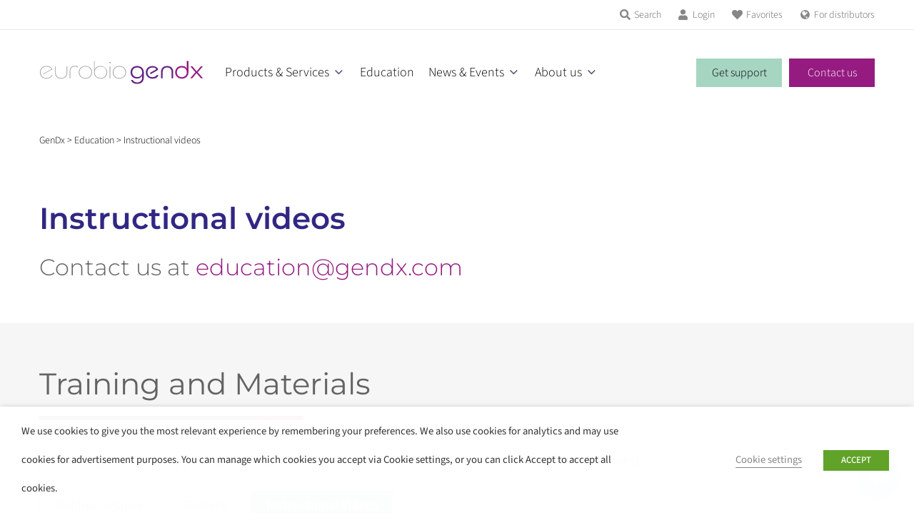

--- FILE ---
content_type: text/html; charset=UTF-8
request_url: https://www.gendx.com/education/instructional-videos/
body_size: 16147
content:
<!doctype html>
<html lang="en-US">
<head>
	<meta charset="UTF-8">
	<meta name="viewport" content="width=device-width, initial-scale=1">
	<link rel="profile" href="https://gmpg.org/xfn/11">
	<link href="https://fonts.googleapis.com/css?family=Open+Sans:300,300i,400,400i,600,700&display=swap" rel="stylesheet">
	<meta name='robots' content='index, follow, max-image-preview:large, max-snippet:-1, max-video-preview:-1' />

	<!-- This site is optimized with the Yoast SEO Premium plugin v26.5 (Yoast SEO v26.7) - https://yoast.com/wordpress/plugins/seo/ -->
	<title>Instructional videos - GenDx</title>
	<link rel="canonical" href="https://www.gendx.com/education/instructional-videos/" />
	<meta property="og:locale" content="en_US" />
	<meta property="og:type" content="article" />
	<meta property="og:title" content="Instructional videos" />
	<meta property="og:url" content="https://www.gendx.com/education/instructional-videos/" />
	<meta property="og:site_name" content="GenDx" />
	<meta property="article:modified_time" content="2020-10-22T09:02:00+00:00" />
	<meta name="twitter:card" content="summary_large_image" />
	<meta name="twitter:site" content="@GenDx_HLA" />
	<script type="application/ld+json" class="yoast-schema-graph">{"@context":"https://schema.org","@graph":[{"@type":"WebPage","@id":"https://www.gendx.com/education/instructional-videos/","url":"https://www.gendx.com/education/instructional-videos/","name":"Instructional videos - GenDx","isPartOf":{"@id":"https://www.gendx.com/#website"},"datePublished":"2020-10-21T11:15:12+00:00","dateModified":"2020-10-22T09:02:00+00:00","breadcrumb":{"@id":"https://www.gendx.com/education/instructional-videos/#breadcrumb"},"inLanguage":"en-US","potentialAction":[{"@type":"ReadAction","target":["https://www.gendx.com/education/instructional-videos/"]}]},{"@type":"BreadcrumbList","@id":"https://www.gendx.com/education/instructional-videos/#breadcrumb","itemListElement":[{"@type":"ListItem","position":1,"name":"Home","item":"https://www.gendx.com/"},{"@type":"ListItem","position":2,"name":"Education","item":"https://www.gendx.com/education/"},{"@type":"ListItem","position":3,"name":"Instructional videos"}]},{"@type":"WebSite","@id":"https://www.gendx.com/#website","url":"https://www.gendx.com/","name":"GenDx","description":"","publisher":{"@id":"https://www.gendx.com/#organization"},"potentialAction":[{"@type":"SearchAction","target":{"@type":"EntryPoint","urlTemplate":"https://www.gendx.com/?s={search_term_string}"},"query-input":{"@type":"PropertyValueSpecification","valueRequired":true,"valueName":"search_term_string"}}],"inLanguage":"en-US"},{"@type":"Organization","@id":"https://www.gendx.com/#organization","name":"GenDx","url":"https://www.gendx.com/","logo":{"@type":"ImageObject","inLanguage":"en-US","@id":"https://www.gendx.com/#/schema/logo/image/","url":"https://www.gendx.com/wordpress/wp-content/uploads/2024/11/Eurobio-GenDx-300.png","contentUrl":"https://www.gendx.com/wordpress/wp-content/uploads/2024/11/Eurobio-GenDx-300.png","width":3692,"height":759,"caption":"GenDx"},"image":{"@id":"https://www.gendx.com/#/schema/logo/image/"},"sameAs":["https://x.com/GenDx_HLA","https://www.instagram.com/gendx_hla/","https://www.linkedin.com/company/gendx"]}]}</script>
	<!-- / Yoast SEO Premium plugin. -->


<link rel='dns-prefetch' href='//maxcdn.bootstrapcdn.com' />
<link rel='dns-prefetch' href='//www.googletagmanager.com' />
<link rel="alternate" type="application/rss+xml" title="GenDx &raquo; Feed" href="https://www.gendx.com/feed/" />
<link rel="alternate" title="oEmbed (JSON)" type="application/json+oembed" href="https://www.gendx.com/wp-json/oembed/1.0/embed?url=https%3A%2F%2Fwww.gendx.com%2Feducation%2Finstructional-videos%2F" />
<link rel="alternate" title="oEmbed (XML)" type="text/xml+oembed" href="https://www.gendx.com/wp-json/oembed/1.0/embed?url=https%3A%2F%2Fwww.gendx.com%2Feducation%2Finstructional-videos%2F&#038;format=xml" />
<style id='wp-img-auto-sizes-contain-inline-css' type='text/css'>
img:is([sizes=auto i],[sizes^="auto," i]){contain-intrinsic-size:3000px 1500px}
/*# sourceURL=wp-img-auto-sizes-contain-inline-css */
</style>
<link rel='stylesheet' id='mp-theme-css' href='https://www.gendx.com/wordpress/wp-content/plugins/memberpress/css/ui/theme.css?ver=1.12.11' type='text/css' media='all' />
<link rel='stylesheet' id='sbi_styles-css' href='https://www.gendx.com/wordpress/wp-content/plugins/instagram-feed/css/sbi-styles.min.css?ver=6.10.0' type='text/css' media='all' />
<style id='wp-emoji-styles-inline-css' type='text/css'>

	img.wp-smiley, img.emoji {
		display: inline !important;
		border: none !important;
		box-shadow: none !important;
		height: 1em !important;
		width: 1em !important;
		margin: 0 0.07em !important;
		vertical-align: -0.1em !important;
		background: none !important;
		padding: 0 !important;
	}
/*# sourceURL=wp-emoji-styles-inline-css */
</style>
<style id='wp-block-library-inline-css' type='text/css'>
:root{--wp-block-synced-color:#7a00df;--wp-block-synced-color--rgb:122,0,223;--wp-bound-block-color:var(--wp-block-synced-color);--wp-editor-canvas-background:#ddd;--wp-admin-theme-color:#007cba;--wp-admin-theme-color--rgb:0,124,186;--wp-admin-theme-color-darker-10:#006ba1;--wp-admin-theme-color-darker-10--rgb:0,107,160.5;--wp-admin-theme-color-darker-20:#005a87;--wp-admin-theme-color-darker-20--rgb:0,90,135;--wp-admin-border-width-focus:2px}@media (min-resolution:192dpi){:root{--wp-admin-border-width-focus:1.5px}}.wp-element-button{cursor:pointer}:root .has-very-light-gray-background-color{background-color:#eee}:root .has-very-dark-gray-background-color{background-color:#313131}:root .has-very-light-gray-color{color:#eee}:root .has-very-dark-gray-color{color:#313131}:root .has-vivid-green-cyan-to-vivid-cyan-blue-gradient-background{background:linear-gradient(135deg,#00d084,#0693e3)}:root .has-purple-crush-gradient-background{background:linear-gradient(135deg,#34e2e4,#4721fb 50%,#ab1dfe)}:root .has-hazy-dawn-gradient-background{background:linear-gradient(135deg,#faaca8,#dad0ec)}:root .has-subdued-olive-gradient-background{background:linear-gradient(135deg,#fafae1,#67a671)}:root .has-atomic-cream-gradient-background{background:linear-gradient(135deg,#fdd79a,#004a59)}:root .has-nightshade-gradient-background{background:linear-gradient(135deg,#330968,#31cdcf)}:root .has-midnight-gradient-background{background:linear-gradient(135deg,#020381,#2874fc)}:root{--wp--preset--font-size--normal:16px;--wp--preset--font-size--huge:42px}.has-regular-font-size{font-size:1em}.has-larger-font-size{font-size:2.625em}.has-normal-font-size{font-size:var(--wp--preset--font-size--normal)}.has-huge-font-size{font-size:var(--wp--preset--font-size--huge)}.has-text-align-center{text-align:center}.has-text-align-left{text-align:left}.has-text-align-right{text-align:right}.has-fit-text{white-space:nowrap!important}#end-resizable-editor-section{display:none}.aligncenter{clear:both}.items-justified-left{justify-content:flex-start}.items-justified-center{justify-content:center}.items-justified-right{justify-content:flex-end}.items-justified-space-between{justify-content:space-between}.screen-reader-text{border:0;clip-path:inset(50%);height:1px;margin:-1px;overflow:hidden;padding:0;position:absolute;width:1px;word-wrap:normal!important}.screen-reader-text:focus{background-color:#ddd;clip-path:none;color:#444;display:block;font-size:1em;height:auto;left:5px;line-height:normal;padding:15px 23px 14px;text-decoration:none;top:5px;width:auto;z-index:100000}html :where(.has-border-color){border-style:solid}html :where([style*=border-top-color]){border-top-style:solid}html :where([style*=border-right-color]){border-right-style:solid}html :where([style*=border-bottom-color]){border-bottom-style:solid}html :where([style*=border-left-color]){border-left-style:solid}html :where([style*=border-width]){border-style:solid}html :where([style*=border-top-width]){border-top-style:solid}html :where([style*=border-right-width]){border-right-style:solid}html :where([style*=border-bottom-width]){border-bottom-style:solid}html :where([style*=border-left-width]){border-left-style:solid}html :where(img[class*=wp-image-]){height:auto;max-width:100%}:where(figure){margin:0 0 1em}html :where(.is-position-sticky){--wp-admin--admin-bar--position-offset:var(--wp-admin--admin-bar--height,0px)}@media screen and (max-width:600px){html :where(.is-position-sticky){--wp-admin--admin-bar--position-offset:0px}}

/*# sourceURL=wp-block-library-inline-css */
</style><style id='global-styles-inline-css' type='text/css'>
:root{--wp--preset--aspect-ratio--square: 1;--wp--preset--aspect-ratio--4-3: 4/3;--wp--preset--aspect-ratio--3-4: 3/4;--wp--preset--aspect-ratio--3-2: 3/2;--wp--preset--aspect-ratio--2-3: 2/3;--wp--preset--aspect-ratio--16-9: 16/9;--wp--preset--aspect-ratio--9-16: 9/16;--wp--preset--color--black: #000000;--wp--preset--color--cyan-bluish-gray: #abb8c3;--wp--preset--color--white: #ffffff;--wp--preset--color--pale-pink: #f78da7;--wp--preset--color--vivid-red: #cf2e2e;--wp--preset--color--luminous-vivid-orange: #ff6900;--wp--preset--color--luminous-vivid-amber: #fcb900;--wp--preset--color--light-green-cyan: #7bdcb5;--wp--preset--color--vivid-green-cyan: #00d084;--wp--preset--color--pale-cyan-blue: #8ed1fc;--wp--preset--color--vivid-cyan-blue: #0693e3;--wp--preset--color--vivid-purple: #9b51e0;--wp--preset--gradient--vivid-cyan-blue-to-vivid-purple: linear-gradient(135deg,rgb(6,147,227) 0%,rgb(155,81,224) 100%);--wp--preset--gradient--light-green-cyan-to-vivid-green-cyan: linear-gradient(135deg,rgb(122,220,180) 0%,rgb(0,208,130) 100%);--wp--preset--gradient--luminous-vivid-amber-to-luminous-vivid-orange: linear-gradient(135deg,rgb(252,185,0) 0%,rgb(255,105,0) 100%);--wp--preset--gradient--luminous-vivid-orange-to-vivid-red: linear-gradient(135deg,rgb(255,105,0) 0%,rgb(207,46,46) 100%);--wp--preset--gradient--very-light-gray-to-cyan-bluish-gray: linear-gradient(135deg,rgb(238,238,238) 0%,rgb(169,184,195) 100%);--wp--preset--gradient--cool-to-warm-spectrum: linear-gradient(135deg,rgb(74,234,220) 0%,rgb(151,120,209) 20%,rgb(207,42,186) 40%,rgb(238,44,130) 60%,rgb(251,105,98) 80%,rgb(254,248,76) 100%);--wp--preset--gradient--blush-light-purple: linear-gradient(135deg,rgb(255,206,236) 0%,rgb(152,150,240) 100%);--wp--preset--gradient--blush-bordeaux: linear-gradient(135deg,rgb(254,205,165) 0%,rgb(254,45,45) 50%,rgb(107,0,62) 100%);--wp--preset--gradient--luminous-dusk: linear-gradient(135deg,rgb(255,203,112) 0%,rgb(199,81,192) 50%,rgb(65,88,208) 100%);--wp--preset--gradient--pale-ocean: linear-gradient(135deg,rgb(255,245,203) 0%,rgb(182,227,212) 50%,rgb(51,167,181) 100%);--wp--preset--gradient--electric-grass: linear-gradient(135deg,rgb(202,248,128) 0%,rgb(113,206,126) 100%);--wp--preset--gradient--midnight: linear-gradient(135deg,rgb(2,3,129) 0%,rgb(40,116,252) 100%);--wp--preset--font-size--small: 13px;--wp--preset--font-size--medium: 20px;--wp--preset--font-size--large: 36px;--wp--preset--font-size--x-large: 42px;--wp--preset--spacing--20: 0.44rem;--wp--preset--spacing--30: 0.67rem;--wp--preset--spacing--40: 1rem;--wp--preset--spacing--50: 1.5rem;--wp--preset--spacing--60: 2.25rem;--wp--preset--spacing--70: 3.38rem;--wp--preset--spacing--80: 5.06rem;--wp--preset--shadow--natural: 6px 6px 9px rgba(0, 0, 0, 0.2);--wp--preset--shadow--deep: 12px 12px 50px rgba(0, 0, 0, 0.4);--wp--preset--shadow--sharp: 6px 6px 0px rgba(0, 0, 0, 0.2);--wp--preset--shadow--outlined: 6px 6px 0px -3px rgb(255, 255, 255), 6px 6px rgb(0, 0, 0);--wp--preset--shadow--crisp: 6px 6px 0px rgb(0, 0, 0);}:where(.is-layout-flex){gap: 0.5em;}:where(.is-layout-grid){gap: 0.5em;}body .is-layout-flex{display: flex;}.is-layout-flex{flex-wrap: wrap;align-items: center;}.is-layout-flex > :is(*, div){margin: 0;}body .is-layout-grid{display: grid;}.is-layout-grid > :is(*, div){margin: 0;}:where(.wp-block-columns.is-layout-flex){gap: 2em;}:where(.wp-block-columns.is-layout-grid){gap: 2em;}:where(.wp-block-post-template.is-layout-flex){gap: 1.25em;}:where(.wp-block-post-template.is-layout-grid){gap: 1.25em;}.has-black-color{color: var(--wp--preset--color--black) !important;}.has-cyan-bluish-gray-color{color: var(--wp--preset--color--cyan-bluish-gray) !important;}.has-white-color{color: var(--wp--preset--color--white) !important;}.has-pale-pink-color{color: var(--wp--preset--color--pale-pink) !important;}.has-vivid-red-color{color: var(--wp--preset--color--vivid-red) !important;}.has-luminous-vivid-orange-color{color: var(--wp--preset--color--luminous-vivid-orange) !important;}.has-luminous-vivid-amber-color{color: var(--wp--preset--color--luminous-vivid-amber) !important;}.has-light-green-cyan-color{color: var(--wp--preset--color--light-green-cyan) !important;}.has-vivid-green-cyan-color{color: var(--wp--preset--color--vivid-green-cyan) !important;}.has-pale-cyan-blue-color{color: var(--wp--preset--color--pale-cyan-blue) !important;}.has-vivid-cyan-blue-color{color: var(--wp--preset--color--vivid-cyan-blue) !important;}.has-vivid-purple-color{color: var(--wp--preset--color--vivid-purple) !important;}.has-black-background-color{background-color: var(--wp--preset--color--black) !important;}.has-cyan-bluish-gray-background-color{background-color: var(--wp--preset--color--cyan-bluish-gray) !important;}.has-white-background-color{background-color: var(--wp--preset--color--white) !important;}.has-pale-pink-background-color{background-color: var(--wp--preset--color--pale-pink) !important;}.has-vivid-red-background-color{background-color: var(--wp--preset--color--vivid-red) !important;}.has-luminous-vivid-orange-background-color{background-color: var(--wp--preset--color--luminous-vivid-orange) !important;}.has-luminous-vivid-amber-background-color{background-color: var(--wp--preset--color--luminous-vivid-amber) !important;}.has-light-green-cyan-background-color{background-color: var(--wp--preset--color--light-green-cyan) !important;}.has-vivid-green-cyan-background-color{background-color: var(--wp--preset--color--vivid-green-cyan) !important;}.has-pale-cyan-blue-background-color{background-color: var(--wp--preset--color--pale-cyan-blue) !important;}.has-vivid-cyan-blue-background-color{background-color: var(--wp--preset--color--vivid-cyan-blue) !important;}.has-vivid-purple-background-color{background-color: var(--wp--preset--color--vivid-purple) !important;}.has-black-border-color{border-color: var(--wp--preset--color--black) !important;}.has-cyan-bluish-gray-border-color{border-color: var(--wp--preset--color--cyan-bluish-gray) !important;}.has-white-border-color{border-color: var(--wp--preset--color--white) !important;}.has-pale-pink-border-color{border-color: var(--wp--preset--color--pale-pink) !important;}.has-vivid-red-border-color{border-color: var(--wp--preset--color--vivid-red) !important;}.has-luminous-vivid-orange-border-color{border-color: var(--wp--preset--color--luminous-vivid-orange) !important;}.has-luminous-vivid-amber-border-color{border-color: var(--wp--preset--color--luminous-vivid-amber) !important;}.has-light-green-cyan-border-color{border-color: var(--wp--preset--color--light-green-cyan) !important;}.has-vivid-green-cyan-border-color{border-color: var(--wp--preset--color--vivid-green-cyan) !important;}.has-pale-cyan-blue-border-color{border-color: var(--wp--preset--color--pale-cyan-blue) !important;}.has-vivid-cyan-blue-border-color{border-color: var(--wp--preset--color--vivid-cyan-blue) !important;}.has-vivid-purple-border-color{border-color: var(--wp--preset--color--vivid-purple) !important;}.has-vivid-cyan-blue-to-vivid-purple-gradient-background{background: var(--wp--preset--gradient--vivid-cyan-blue-to-vivid-purple) !important;}.has-light-green-cyan-to-vivid-green-cyan-gradient-background{background: var(--wp--preset--gradient--light-green-cyan-to-vivid-green-cyan) !important;}.has-luminous-vivid-amber-to-luminous-vivid-orange-gradient-background{background: var(--wp--preset--gradient--luminous-vivid-amber-to-luminous-vivid-orange) !important;}.has-luminous-vivid-orange-to-vivid-red-gradient-background{background: var(--wp--preset--gradient--luminous-vivid-orange-to-vivid-red) !important;}.has-very-light-gray-to-cyan-bluish-gray-gradient-background{background: var(--wp--preset--gradient--very-light-gray-to-cyan-bluish-gray) !important;}.has-cool-to-warm-spectrum-gradient-background{background: var(--wp--preset--gradient--cool-to-warm-spectrum) !important;}.has-blush-light-purple-gradient-background{background: var(--wp--preset--gradient--blush-light-purple) !important;}.has-blush-bordeaux-gradient-background{background: var(--wp--preset--gradient--blush-bordeaux) !important;}.has-luminous-dusk-gradient-background{background: var(--wp--preset--gradient--luminous-dusk) !important;}.has-pale-ocean-gradient-background{background: var(--wp--preset--gradient--pale-ocean) !important;}.has-electric-grass-gradient-background{background: var(--wp--preset--gradient--electric-grass) !important;}.has-midnight-gradient-background{background: var(--wp--preset--gradient--midnight) !important;}.has-small-font-size{font-size: var(--wp--preset--font-size--small) !important;}.has-medium-font-size{font-size: var(--wp--preset--font-size--medium) !important;}.has-large-font-size{font-size: var(--wp--preset--font-size--large) !important;}.has-x-large-font-size{font-size: var(--wp--preset--font-size--x-large) !important;}
/*# sourceURL=global-styles-inline-css */
</style>

<style id='classic-theme-styles-inline-css' type='text/css'>
/*! This file is auto-generated */
.wp-block-button__link{color:#fff;background-color:#32373c;border-radius:9999px;box-shadow:none;text-decoration:none;padding:calc(.667em + 2px) calc(1.333em + 2px);font-size:1.125em}.wp-block-file__button{background:#32373c;color:#fff;text-decoration:none}
/*# sourceURL=/wp-includes/css/classic-themes.min.css */
</style>
<link rel='stylesheet' id='wpsm_counter-font-awesome-front-css' href='https://www.gendx.com/wordpress/wp-content/plugins/counter-number-showcase/assets/css/font-awesome/css/font-awesome.min.css?ver=6.9' type='text/css' media='all' />
<link rel='stylesheet' id='wpsm_counter_bootstrap-front-css' href='https://www.gendx.com/wordpress/wp-content/plugins/counter-number-showcase/assets/css/bootstrap-front.css?ver=6.9' type='text/css' media='all' />
<link rel='stylesheet' id='wpsm_counter_column-css' href='https://www.gendx.com/wordpress/wp-content/plugins/counter-number-showcase/assets/css/counter-column.css?ver=6.9' type='text/css' media='all' />
<link rel='stylesheet' id='ctf_styles-css' href='https://www.gendx.com/wordpress/wp-content/plugins/custom-twitter-feeds/css/ctf-styles.min.css?ver=2.3.1' type='text/css' media='all' />
<link rel='stylesheet' id='cookie-law-info-css' href='https://www.gendx.com/wordpress/wp-content/plugins/webtoffee-gdpr-cookie-consent/public/css/cookie-law-info-public.css?ver=2.3.9' type='text/css' media='all' />
<link rel='stylesheet' id='cookie-law-info-gdpr-css' href='https://www.gendx.com/wordpress/wp-content/plugins/webtoffee-gdpr-cookie-consent/public/css/cookie-law-info-gdpr.css?ver=2.3.9' type='text/css' media='all' />
<style id='cookie-law-info-gdpr-inline-css' type='text/css'>
.cli-modal-content, .cli-tab-content { background-color: #ffffff; }.cli-privacy-content-text, .cli-modal .cli-modal-dialog, .cli-tab-container p, a.cli-privacy-readmore { color: #000000; }.cli-tab-header { background-color: #f2f2f2; }.cli-tab-header, .cli-tab-header a.cli-nav-link,span.cli-necessary-caption,.cli-switch .cli-slider:after { color: #000000; }.cli-switch .cli-slider:before { background-color: #ffffff; }.cli-switch input:checked + .cli-slider:before { background-color: #ffffff; }.cli-switch .cli-slider { background-color: #e3e1e8; }.cli-switch input:checked + .cli-slider { background-color: #28a745; }.cli-modal-close svg { fill: #000000; }.cli-tab-footer .wt-cli-privacy-accept-all-btn { background-color: #00acad; color: #ffffff}.cli-tab-footer .wt-cli-privacy-accept-btn { background-color: #00acad; color: #ffffff}.cli-tab-header a:before{ border-right: 1px solid #000000; border-bottom: 1px solid #000000; }
/*# sourceURL=cookie-law-info-gdpr-inline-css */
</style>
<link rel='stylesheet' id='wp-live-chat-support-css' href='https://www.gendx.com/wordpress/wp-content/plugins/wp-live-chat-support/public/css/wplc-plugin-public.css?ver=10.0.17' type='text/css' media='all' />
<link rel='stylesheet' id='cff-css' href='https://www.gendx.com/wordpress/wp-content/plugins/custom-facebook-feed/assets/css/cff-style.min.css?ver=4.3.4' type='text/css' media='all' />
<link rel='stylesheet' id='sb-font-awesome-css' href='https://maxcdn.bootstrapcdn.com/font-awesome/4.7.0/css/font-awesome.min.css?ver=6.9' type='text/css' media='all' />
<link rel='stylesheet' id='search-filter-plugin-styles-css' href='https://www.gendx.com/wordpress/wp-content/plugins/search-filter-pro/public/assets/css/search-filter.min.css?ver=2.5.21' type='text/css' media='all' />
<link rel='stylesheet' id='gendx-style-css' href='https://www.gendx.com/wordpress/wp-content/themes/haicu23_gendx/style.css?ver=6.9' type='text/css' media='all' />
<link rel='stylesheet' id='haicu23-owl-css-css' href='https://www.gendx.com/wordpress/wp-content/themes/haicu23_gendx/js/assets/owl.carousel.min.css?ver=6.9' type='text/css' media='all' />
<link rel='stylesheet' id='haciu23-owl-style-css' href='https://www.gendx.com/wordpress/wp-content/themes/haicu23_gendx/js/assets/owl.theme.default.css?ver=6.9' type='text/css' media='all' />
<link rel='stylesheet' id='haciu23-owl-animate-css' href='https://www.gendx.com/wordpress/wp-content/themes/haicu23_gendx/js/assets/animate.css?ver=6.9' type='text/css' media='all' />
<link rel='stylesheet' id='modal-css' href='https://www.gendx.com/wordpress/wp-content/themes/haicu23_gendx/js/jquery.modal.min.css?ver=6.9' type='text/css' media='all' />
<link rel='stylesheet' id='simple-favorites-css' href='https://www.gendx.com/wordpress/wp-content/plugins/favorites/assets/css/favorites.css?ver=2.3.6' type='text/css' media='all' />
<script type="text/javascript" src="https://www.gendx.com/wordpress/wp-includes/js/jquery/jquery.min.js?ver=3.7.1" id="jquery-core-js"></script>
<script type="text/javascript" src="https://www.gendx.com/wordpress/wp-includes/js/jquery/jquery-migrate.min.js?ver=3.4.1" id="jquery-migrate-js"></script>
<script type="text/javascript" id="cookie-law-info-js-extra">
/* <![CDATA[ */
var Cli_Data = {"nn_cookie_ids":["_gid","_gat_gtag_UA_24027038_4","YSC","VISITOR_INFO1_LIVE","yt.innertube::requests","yt.innertube::nextId","yt-remote-device-id","yt-remote-connected-devices","CONSENT","_ga"],"non_necessary_cookies":{"analytics":["_gid","_gat_gtag_UA_24027038_4","CONSENT","_ga"],"advertisement":["YSC","VISITOR_INFO1_LIVE","yt.innertube::requests","yt.innertube::nextId","yt-remote-device-id","yt-remote-connected-devices"]},"cookielist":{"necessary":{"id":82,"status":true,"priority":0,"title":"Necessary","strict":true,"default_state":false,"ccpa_optout":false,"loadonstart":false},"functional":{"id":83,"status":true,"priority":5,"title":"Functional","strict":false,"default_state":false,"ccpa_optout":false,"loadonstart":false},"performance":{"id":84,"status":true,"priority":4,"title":"Performance","strict":false,"default_state":false,"ccpa_optout":false,"loadonstart":false},"analytics":{"id":85,"status":true,"priority":3,"title":"Analytics","strict":false,"default_state":false,"ccpa_optout":false,"loadonstart":false},"advertisement":{"id":86,"status":true,"priority":2,"title":"Advertisement","strict":false,"default_state":false,"ccpa_optout":false,"loadonstart":false},"others":{"id":87,"status":true,"priority":1,"title":"Others","strict":false,"default_state":false,"ccpa_optout":false,"loadonstart":false}},"ajax_url":"https://www.gendx.com/wordpress/wp-admin/admin-ajax.php","current_lang":"en","security":"53fb1512c9","eu_countries":["GB"],"geoIP":"disabled","use_custom_geolocation_api":"","custom_geolocation_api":"https://geoip.cookieyes.com/geoip/checker/result.php","consentVersion":"4","strictlyEnabled":["necessary","obligatoire"],"cookieDomain":"","privacy_length":"250","ccpaEnabled":"","ccpaRegionBased":"","ccpaBarEnabled":"","ccpaType":"gdpr","triggerDomRefresh":"","secure_cookies":""};
var log_object = {"ajax_url":"https://www.gendx.com/wordpress/wp-admin/admin-ajax.php"};
//# sourceURL=cookie-law-info-js-extra
/* ]]> */
</script>
<script type="text/javascript" src="https://www.gendx.com/wordpress/wp-content/plugins/webtoffee-gdpr-cookie-consent/public/js/cookie-law-info-public.js?ver=2.3.9" id="cookie-law-info-js"></script>
<script type="text/javascript" id="search-filter-plugin-build-js-extra">
/* <![CDATA[ */
var SF_LDATA = {"ajax_url":"https://www.gendx.com/wordpress/wp-admin/admin-ajax.php","home_url":"https://www.gendx.com/","extensions":[]};
//# sourceURL=search-filter-plugin-build-js-extra
/* ]]> */
</script>
<script type="text/javascript" src="https://www.gendx.com/wordpress/wp-content/plugins/search-filter-pro/public/assets/js/search-filter-build.min.js?ver=2.5.21" id="search-filter-plugin-build-js"></script>
<script type="text/javascript" src="https://www.gendx.com/wordpress/wp-content/plugins/search-filter-pro/public/assets/js/chosen.jquery.min.js?ver=2.5.21" id="search-filter-plugin-chosen-js"></script>
<script type="text/javascript" src="https://www.gendx.com/wordpress/wp-content/themes/haicu23_gendx/js/jquery.modal.min.js?ver=6.9" id="modal-js"></script>
<script type="text/javascript" id="favorites-js-extra">
/* <![CDATA[ */
var favorites_data = {"ajaxurl":"https://www.gendx.com/wordpress/wp-admin/admin-ajax.php","nonce":"42300a34ec","favorite":"\u003Ci class=\"sf-icon-love\"\u003E\u003C/i\u003E Favorite ","favorited":"\u003Ci class=\"sf-icon-love\"\u003E\u003C/i\u003E Favorited ","includecount":"","indicate_loading":"","loading_text":"Loading","loading_image":"","loading_image_active":"","loading_image_preload":"","cache_enabled":"1","button_options":{"button_type":"custom","custom_colors":false,"box_shadow":false,"include_count":false,"default":{"background_default":false,"border_default":false,"text_default":false,"icon_default":false,"count_default":false},"active":{"background_active":false,"border_active":false,"text_active":false,"icon_active":false,"count_active":false}},"authentication_modal_content":"\u003Cp\u003EPlease login to add favorites.\u003C/p\u003E\u003Cp\u003E\u003Ca href=\"#\" data-favorites-modal-close\u003EDismiss this notice\u003C/a\u003E\u003C/p\u003E","authentication_redirect":"","dev_mode":"","logged_in":"","user_id":"0","authentication_redirect_url":"https://www.gendx.com/wordpress/wp-login.php"};
//# sourceURL=favorites-js-extra
/* ]]> */
</script>
<script type="text/javascript" src="https://www.gendx.com/wordpress/wp-content/plugins/favorites/assets/js/favorites.min.js?ver=2.3.6" id="favorites-js"></script>
<link rel="https://api.w.org/" href="https://www.gendx.com/wp-json/" /><link rel="alternate" title="JSON" type="application/json" href="https://www.gendx.com/wp-json/wp/v2/pages/4763" /><link rel="EditURI" type="application/rsd+xml" title="RSD" href="https://www.gendx.com/wordpress/xmlrpc.php?rsd" />
<meta name="generator" content="WordPress 6.9" />
<link rel='shortlink' href='https://www.gendx.com/?p=4763' />
<meta name="generator" content="Site Kit by Google 1.170.0" /><link rel="icon" href="https://www.gendx.com/wordpress/wp-content/uploads/2024/12/cropped-GenDx-Brand-icon-gradient-32x32.png" sizes="32x32" />
<link rel="icon" href="https://www.gendx.com/wordpress/wp-content/uploads/2024/12/cropped-GenDx-Brand-icon-gradient-192x192.png" sizes="192x192" />
<link rel="apple-touch-icon" href="https://www.gendx.com/wordpress/wp-content/uploads/2024/12/cropped-GenDx-Brand-icon-gradient-180x180.png" />
<meta name="msapplication-TileImage" content="https://www.gendx.com/wordpress/wp-content/uploads/2024/12/cropped-GenDx-Brand-icon-gradient-270x270.png" />
<!-- Google Tag Manager -->
<script type="text/plain" data-cli-class="cli-blocker-script" data-cli-label="Google Tag Manager"  data-cli-script-type="analytics" data-cli-block="true" data-cli-block-if-ccpa-optout="false" data-cli-element-position="head">(function(w,d,s,l,i){w[l]=w[l]||[];w[l].push({'gtm.start':
new Date().getTime(),event:'gtm.js'});var f=d.getElementsByTagName(s)[0],
j=d.createElement(s),dl=l!='dataLayer'?'&l='+l:'';j.async=true;j.src=
'https://www.googletagmanager.com/gtm.js?id='+i+dl;f.parentNode.insertBefore(j,f);
})(window,document,'script','dataLayer','GTM-PLQRH9C');</script>
<!-- End Google Tag Manager -->
<link rel='stylesheet' id='cookie-law-info-table-css' href='https://www.gendx.com/wordpress/wp-content/plugins/webtoffee-gdpr-cookie-consent/public/css/cookie-law-info-table.css?ver=2.3.9' type='text/css' media='all' />
</head>

<body class="wp-singular page-template page-template-page-education-instructional-videos page-template-page-education-instructional-videos-php page page-id-4763 page-child parent-pageid-39 wp-custom-logo wp-theme-haicu23_gendx no-sidebar">
<!-- Google Tag Manager (noscript) -->
<noscript><iframe src=https://www.googletagmanager.com/ns.html?id=GTM-PLQRH9C
height="0" width="0" style="display:none;visibility:hidden"></iframe></noscript>
<!-- End Google Tag Manager (noscript) -->
<div id="page" class="site">
	<a class="skip-link screen-reader-text" href="#content">Skip to content</a>
	<header id="masthead" class="site-header">
		<div class="pre-header">
			<div class="innerwrap">
				<a class="search" href="/search/"><span>Search</span></a> 
				      <a href="https://www.gendx.com/account/login/?redirect_to=https%3A%2F%2Fwww.gendx.com%2Feducation%2Finstructional-videos%2F">Login</a>
             
				<a class="favorite" href="/favorite/"><span>Favorites</span></a>
				<a class="distributors" href="/distributors/"><span>For distributors</span></a>
			</div>
		</div>
		<div class="innerwrap">
			<div class="main-header">
				<div class="site-branding">
					<a href="https://www.gendx.com/" rel="home">
						<img src="https://www.gendx.com/wordpress/wp-content/themes/haicu23_gendx/images/logo-eurobio-gendx.svg">	
					</a>
				</div><!-- .site-branding -->
				<nav id="site-navigation" class="main-navigation">
					<button class="menu-toggle" aria-controls="primary-menu" aria-expanded="false">
						<svg xmlns="http://www.w3.org/2000/svg" viewBox="0 0 448 512"><path d="M16 132h416c8.837 0 16-7.163 16-16V76c0-8.837-7.163-16-16-16H16C7.163 60 0 67.163 0 76v40c0 8.837 7.163 16 16 16zm0 160h416c8.837 0 16-7.163 16-16v-40c0-8.837-7.163-16-16-16H16c-8.837 0-16 7.163-16 16v40c0 8.837 7.163 16 16 16zm0 160h416c8.837 0 16-7.163 16-16v-40c0-8.837-7.163-16-16-16H16c-8.837 0-16 7.163-16 16v40c0 8.837 7.163 16 16 16z" fill="#878787" /></svg>	
					</button>
					<div class="menu-main-menu-container"><ul id="primary-menu" class="menu"><li id="menu-item-33" class="menu-item menu-item-type-post_type menu-item-object-page menu-item-has-children menu-item-33"><a href="https://www.gendx.com/products/">Products &#038; Services</a><i class="icon-angle-down"></i>
<ul class="sub-menu">
	<li id="menu-item-191" class="menu-item menu-item-type-taxonomy menu-item-object-product_category menu-item-191"><a href="https://www.gendx.com/product_category/ngs-hla-typing/">HLA Typing</a></li>
	<li id="menu-item-8381" class="menu-item menu-item-type-taxonomy menu-item-object-product_category menu-item-8381"><a href="https://www.gendx.com/product_category/ngs-chimerism-monitoring/">Chimerism Monitoring</a></li>
	<li id="menu-item-193" class="menu-item menu-item-type-taxonomy menu-item-object-product_category menu-item-193"><a href="https://www.gendx.com/product_category/kir-typing/">NGS KIR Typing</a></li>
	<li id="menu-item-194" class="menu-item menu-item-type-taxonomy menu-item-object-product_category menu-item-194"><a href="https://www.gendx.com/product_category/mica-micb-typing/">NGS MICA, MICB Typing</a></li>
	<li id="menu-item-3648" class="menu-item menu-item-type-taxonomy menu-item-object-product_category menu-item-3648"><a href="https://www.gendx.com/product_category/custom-lab-service/">Custom Lab Service</a></li>
	<li id="menu-item-16600" class="menu-item menu-item-type-post_type menu-item-object-page menu-item-16600"><a href="https://www.gendx.com/companion-diagnostics/">Companion Diagnostics</a></li>
	<li id="menu-item-6471" class="menu-item menu-item-type-taxonomy menu-item-object-product_category menu-item-6471"><a href="https://www.gendx.com/product_category/in-development/">In development</a></li>
	<li id="menu-item-13776" class="menu-item menu-item-type-post_type menu-item-object-page menu-item-13776"><a href="https://www.gendx.com/downloads/">Downloads</a></li>
</ul>
</li>
<li id="menu-item-237" class="menu-item menu-item-type-post_type menu-item-object-page current-page-ancestor menu-item-237"><a href="https://www.gendx.com/education/">Education</a></li>
<li id="menu-item-44" class="menu-item menu-item-type-post_type menu-item-object-page menu-item-has-children menu-item-44"><a href="https://www.gendx.com/news-events/">News &#038; Events</a><i class="icon-angle-down"></i>
<ul class="sub-menu">
	<li id="menu-item-5047" class="menu-item menu-item-type-post_type menu-item-object-page menu-item-5047"><a href="https://www.gendx.com/news-events/">News</a></li>
	<li id="menu-item-5048" class="menu-item menu-item-type-post_type menu-item-object-page menu-item-5048"><a href="https://www.gendx.com/news-events/events/">Events</a></li>
	<li id="menu-item-7073" class="menu-item menu-item-type-post_type menu-item-object-page menu-item-7073"><a href="https://www.gendx.com/stem-cell-donation/">Stem Cell Donation</a></li>
	<li id="menu-item-5049" class="menu-item menu-item-type-post_type menu-item-object-page menu-item-5049"><a href="https://www.gendx.com/news-events/tulip-run/">Tulip Run</a></li>
	<li id="menu-item-5050" class="menu-item menu-item-type-post_type menu-item-object-page menu-item-5050"><a href="https://www.gendx.com/news-events/blog/">Blog</a></li>
</ul>
</li>
<li id="menu-item-60" class="menu-item menu-item-type-post_type menu-item-object-page menu-item-has-children menu-item-60"><a href="https://www.gendx.com/about-us/">About us</a><i class="icon-angle-down"></i>
<ul class="sub-menu">
	<li id="menu-item-66" class="menu-item menu-item-type-post_type menu-item-object-page menu-item-66"><a href="https://www.gendx.com/about-us/company/">Company</a></li>
	<li id="menu-item-65" class="menu-item menu-item-type-post_type menu-item-object-page menu-item-65"><a href="https://www.gendx.com/about-us/our-team/">Our team</a></li>
	<li id="menu-item-64" class="menu-item menu-item-type-post_type menu-item-object-page menu-item-64"><a href="https://www.gendx.com/about-us/our-distributors/">Our distributors</a></li>
	<li id="menu-item-7352" class="menu-item menu-item-type-post_type menu-item-object-page menu-item-7352"><a href="https://www.gendx.com/about-us/board-of-directors-2/">Board of Directors</a></li>
	<li id="menu-item-12712" class="menu-item menu-item-type-post_type menu-item-object-page menu-item-12712"><a href="https://www.gendx.com/eurobio-scientific-group/">Eurobio Scientific Group</a></li>
	<li id="menu-item-3512" class="menu-item menu-item-type-post_type menu-item-object-page menu-item-3512"><a href="https://www.gendx.com/about-us/careers/">Careers</a></li>
	<li id="menu-item-3797" class="menu-item menu-item-type-post_type menu-item-object-page menu-item-3797"><a href="https://www.gendx.com/about-us/sponsorships/">Sponsorships</a></li>
	<li id="menu-item-61" class="menu-item menu-item-type-post_type menu-item-object-page menu-item-61"><a href="https://www.gendx.com/about-us/contact-information/">Contact information</a></li>
</ul>
</li>
<li id="menu-item-70" class="button purple menu-item menu-item-type-post_type menu-item-object-page menu-item-70"><a href="https://www.gendx.com/about-us/contact-information/">Contact us</a></li>
<li id="menu-item-69" class="button grey menu-item menu-item-type-post_type menu-item-object-page menu-item-69"><a href="https://www.gendx.com/support/">Get support</a></li>
</ul></div>				</nav><!-- #site-navigation -->
			</div>
		</header><!-- #masthead -->
	</div><!-- .innerwrap -->
	<div id="content" class="site-content">

	<div id="primary" class="content-area">
		<main id="main" class="site-main">
			<div class="breadcrumbswrap">
				<div class="breadcrumbs" typeof="BreadcrumbList" vocab="https://schema.org/">
    			<span property="itemListElement" typeof="ListItem"><a property="item" typeof="WebPage" title="Go to GenDx." href="https://www.gendx.com" class="home" ><span property="name">GenDx</span></a><meta property="position" content="1"></span> &gt; <span property="itemListElement" typeof="ListItem"><a property="item" typeof="WebPage" title="Go to Education." href="https://www.gendx.com/education/" class="post post-page" ><span property="name">Education</span></a><meta property="position" content="2"></span> &gt; <span class="post post-page current-item">Instructional videos</span>				</div>
			</div>
		
				
<div class="page-intro">
 	<div class="innerwrap">
 		<h1 class="entry-title">Instructional videos</h1>					<h2 class="subtitle">Contact us at <A HREF="mailto:education@gendx.com">education@gendx.com</a></h2>
						 		</div>
</div>
		
<div class="edu-overview">	
		<div class="innerwrap">
			<h2 id="start-learning">Training and Materials</h2>
			<hr class="h2heading" />
				<form data-sf-form-id='1530' data-is-rtl='0' data-maintain-state='' data-results-url='https://www.gendx.com/education/' data-ajax-url='https://www.gendx.com/?sfid=1530&amp;sf_action=get_data&amp;sf_data=all' data-ajax-form-url='https://www.gendx.com/?sfid=1530&amp;sf_action=get_data&amp;sf_data=form' data-display-result-method='shortcode' data-use-history-api='1' data-template-loaded='0' data-lang-code='en' data-ajax='1' data-ajax-data-type='json' data-ajax-links-selector='.pagination a' data-ajax-target='#search-filter-results-1530' data-ajax-pagination-type='normal' data-update-ajax-url='1' data-only-results-ajax='1' data-scroll-to-pos='0' data-init-paged='1' data-auto-update='1' data-auto-count='1' data-auto-count-refresh-mode='1' action='https://www.gendx.com/education/' method='post' class='searchandfilter' id='search-filter-form-1530' autocomplete='off' data-instance-count='1'><ul><li class="sf-field-taxonomy-education_category" data-sf-field-name="_sft_education_category" data-sf-field-type="taxonomy" data-sf-field-input-type="radio">		<ul class="">
					  <li class="sf-level-0 sf-item-0 sf-option-active" data-sf-count="0" data-sf-depth="0"><input  class="sf-input-radio" type="radio" value="" name="_sft_education_category[]" checked="checked" id="sf-input-d97061fb1f030c19fe416ede1b645a33"><label class="sf-label-radio" for="sf-input-d97061fb1f030c19fe416ede1b645a33">All Upcoming</label></li><li class="sf-level-0 sf-item-39" data-sf-count="1" data-sf-depth="0"><input  class="sf-input-radio" type="radio" value="training-course" name="_sft_education_category[]" id="sf-input-969d2433d23145d15b3ad891d4a97fe6"><label class="sf-label-radio" for="sf-input-969d2433d23145d15b3ad891d4a97fe6">Training Course<span class="sf-count">(1)</span></label></li><li class="sf-level-0 sf-item-40" data-sf-count="0" data-sf-depth="0"><input  class="sf-input-radio" type="radio" value="teaching-session" name="_sft_education_category[]" id="sf-input-3eb957ea301526373f0d0844e42e4953"><label class="sf-label-radio" for="sf-input-3eb957ea301526373f0d0844e42e4953">Teaching Session<span class="sf-count">(0)</span></label></li><li class="sf-level-0 sf-item-41" data-sf-count="0" data-sf-depth="0"><input  class="sf-input-radio" type="radio" value="user-group-meeting" name="_sft_education_category[]" id="sf-input-f3d5ad77fb1ccf7b35ee325911a917ba"><label class="sf-label-radio" for="sf-input-f3d5ad77fb1ccf7b35ee325911a917ba">User Group Meeting<span class="sf-count">(0)</span></label></li><li class="sf-level-0 sf-item-42" data-sf-count="1" data-sf-depth="0"><input  class="sf-input-radio" type="radio" value="webinar-upcoming" name="_sft_education_category[]" id="sf-input-b29eeb0f03d63e50f57904467f925e38"><label class="sf-label-radio" for="sf-input-b29eeb0f03d63e50f57904467f925e38">Webinar Upcoming<span class="sf-count">(1)</span></label></li>		</ul>
		</li></ul></form>				<ul class="edu-archive">
					<li class="">
    				<a href="/education/webinar-archive">Webinar Archive</a>
    			</li>
      		<li class="">
    				<a href="/education/posters">Posters</a>
    			</li>
    			<li class="current">
    				<a href="/education/instructional-videos">Instructional Videos</a>
    			</li>
				</ul>


											<div class="edu-list archive">		
										<div class="edu-item">
						<div class="col text-wrap">
							<h3><a href="https://www.gendx.com/gendx_education/instructional-videos-ngsgoworkflow/" rel="bookmark">NGSgo® workflow</a></h3>
														NGSgo® Workflow visualized in 9 instructional videos.						</div>
						<div class="col button-wrap">
							<a class="button" href="https://www.gendx.com/gendx_education/instructional-videos-ngsgoworkflow/" rel="bookmark">View</a>
						</div>
						<hr />
					</div>
										<div class="edu-item">
						<div class="col text-wrap">
							<h3><a href="https://www.gendx.com/gendx_education/kmrengine/" rel="bookmark">KMRengine® getting started</a></h3>
														Step-by-step videos showing all features and functionalities of KMRengine. 						</div>
						<div class="col button-wrap">
							<a class="button" href="https://www.gendx.com/gendx_education/kmrengine/" rel="bookmark">View</a>
						</div>
						<hr />
					</div>
										<div class="edu-item">
						<div class="col text-wrap">
							<h3><a href="https://www.gendx.com/gendx_education/ngsengine/" rel="bookmark">NGSengine®getting started</a></h3>
														Step-by-step videos of the installation, set-up and use of NGSengine.						</div>
						<div class="col button-wrap">
							<a class="button" href="https://www.gendx.com/gendx_education/ngsengine/" rel="bookmark">View</a>
						</div>
						<hr />
					</div>
									</div>
											



							

		</div><!-- .innerwrap -->
</div>	<!-- .edu-overview -->

		
		
		
		
		
		</main><!-- #main -->
	</div><!-- #primary -->


	</div><!-- #content -->

	<footer id="colophon" class="site-footer">
		<div class="extrawrap">
		<div class="innerwrap">
			<div class="footer-widgets">
				<div class="innerwrap">
					<section id="nav_menu-2" class="widget widget_nav_menu"><div class="menu-main-menu-container"><ul id="menu-main-menu" class="menu"><li class="menu-item menu-item-type-post_type menu-item-object-page menu-item-has-children menu-item-33"><a href="https://www.gendx.com/products/">Products &#038; Services</a><i class="icon-angle-down"></i>
<ul class="sub-menu">
	<li class="menu-item menu-item-type-taxonomy menu-item-object-product_category menu-item-191"><a href="https://www.gendx.com/product_category/ngs-hla-typing/">HLA Typing</a></li>
	<li class="menu-item menu-item-type-taxonomy menu-item-object-product_category menu-item-8381"><a href="https://www.gendx.com/product_category/ngs-chimerism-monitoring/">Chimerism Monitoring</a></li>
	<li class="menu-item menu-item-type-taxonomy menu-item-object-product_category menu-item-193"><a href="https://www.gendx.com/product_category/kir-typing/">NGS KIR Typing</a></li>
	<li class="menu-item menu-item-type-taxonomy menu-item-object-product_category menu-item-194"><a href="https://www.gendx.com/product_category/mica-micb-typing/">NGS MICA, MICB Typing</a></li>
	<li class="menu-item menu-item-type-taxonomy menu-item-object-product_category menu-item-3648"><a href="https://www.gendx.com/product_category/custom-lab-service/">Custom Lab Service</a></li>
	<li class="menu-item menu-item-type-post_type menu-item-object-page menu-item-16600"><a href="https://www.gendx.com/companion-diagnostics/">Companion Diagnostics</a></li>
	<li class="menu-item menu-item-type-taxonomy menu-item-object-product_category menu-item-6471"><a href="https://www.gendx.com/product_category/in-development/">In development</a></li>
	<li class="menu-item menu-item-type-post_type menu-item-object-page menu-item-13776"><a href="https://www.gendx.com/downloads/">Downloads</a></li>
</ul>
</li>
<li class="menu-item menu-item-type-post_type menu-item-object-page current-page-ancestor menu-item-237"><a href="https://www.gendx.com/education/">Education</a></li>
<li class="menu-item menu-item-type-post_type menu-item-object-page menu-item-has-children menu-item-44"><a href="https://www.gendx.com/news-events/">News &#038; Events</a><i class="icon-angle-down"></i>
<ul class="sub-menu">
	<li class="menu-item menu-item-type-post_type menu-item-object-page menu-item-5047"><a href="https://www.gendx.com/news-events/">News</a></li>
	<li class="menu-item menu-item-type-post_type menu-item-object-page menu-item-5048"><a href="https://www.gendx.com/news-events/events/">Events</a></li>
	<li class="menu-item menu-item-type-post_type menu-item-object-page menu-item-7073"><a href="https://www.gendx.com/stem-cell-donation/">Stem Cell Donation</a></li>
	<li class="menu-item menu-item-type-post_type menu-item-object-page menu-item-5049"><a href="https://www.gendx.com/news-events/tulip-run/">Tulip Run</a></li>
	<li class="menu-item menu-item-type-post_type menu-item-object-page menu-item-5050"><a href="https://www.gendx.com/news-events/blog/">Blog</a></li>
</ul>
</li>
<li class="menu-item menu-item-type-post_type menu-item-object-page menu-item-has-children menu-item-60"><a href="https://www.gendx.com/about-us/">About us</a><i class="icon-angle-down"></i>
<ul class="sub-menu">
	<li class="menu-item menu-item-type-post_type menu-item-object-page menu-item-66"><a href="https://www.gendx.com/about-us/company/">Company</a></li>
	<li class="menu-item menu-item-type-post_type menu-item-object-page menu-item-65"><a href="https://www.gendx.com/about-us/our-team/">Our team</a></li>
	<li class="menu-item menu-item-type-post_type menu-item-object-page menu-item-64"><a href="https://www.gendx.com/about-us/our-distributors/">Our distributors</a></li>
	<li class="menu-item menu-item-type-post_type menu-item-object-page menu-item-7352"><a href="https://www.gendx.com/about-us/board-of-directors-2/">Board of Directors</a></li>
	<li class="menu-item menu-item-type-post_type menu-item-object-page menu-item-12712"><a href="https://www.gendx.com/eurobio-scientific-group/">Eurobio Scientific Group</a></li>
	<li class="menu-item menu-item-type-post_type menu-item-object-page menu-item-3512"><a href="https://www.gendx.com/about-us/careers/">Careers</a></li>
	<li class="menu-item menu-item-type-post_type menu-item-object-page menu-item-3797"><a href="https://www.gendx.com/about-us/sponsorships/">Sponsorships</a></li>
	<li class="menu-item menu-item-type-post_type menu-item-object-page menu-item-61"><a href="https://www.gendx.com/about-us/contact-information/">Contact information</a></li>
</ul>
</li>
<li class="button purple menu-item menu-item-type-post_type menu-item-object-page menu-item-70"><a href="https://www.gendx.com/about-us/contact-information/">Contact us</a></li>
<li class="button grey menu-item menu-item-type-post_type menu-item-object-page menu-item-69"><a href="https://www.gendx.com/support/">Get support</a></li>
</ul></div></section><section id="text-2" class="widget widget_text">			<div class="textwidget"><ul>
<li><a href="https://www.gendx.com/about-us/careers">Careers</a></li>
<li><a href="https://www.gendx.com/support/get-technical-support/">Talk to Technical Support</a></li>
<li><a href="https://www.gendx.com/stem-cell-donation/">Stem cell donation</a></li>
<li><a href="https://www.gendx.com/support">FAQs &amp; Tutorials</a></li>
<li><a href="https://www.gendx.com/support/certificates/">Quality certification</a></li>
<li class="item-367"><a href="https://www.gendx.com/delivery-conditions/">General terms and conditions for delivery</a></li>
<li class="item-739"><a href="https://www.gendx.com/gendx-privacy-policy/">Privacy policy</a></li>
<li><a href="https://www.gendx.com/gendx-cookie-policy/">Cookie policy</a></li>
<li><a href="https://www.gendx.com/sign-up-for-our-newsletter/">Subscribe to our mailings</a></li>
</ul>
</div>
		</section><section id="text-3" class="widget widget_text">			<div class="textwidget"><ul>
<li style="list-style-type: none;">
<ul>
<li>GenDx<br />
Yalelaan 48<br />
3584 CM Utrecht<br />
The Netherlands<br />
E <a href="mailto:info@gendx.com">info@gendx.com</a><br />
T <a href="tel:+31302523799">+31 (0)30 252 3799 </a></li>
</ul>
</li>
</ul>
<p>&nbsp;</p>
<ul>
<li>15222 Avenue of Science A,</li>
<li>San Diego, CA 92128,</li>
<li>United States<br />
E <a href="mailto:info@gendx.org">info@gendx.org</a></li>
<li>T <a href="tel:+18585929300">+1 858 592 9300</a></li>
</ul>
</div>
		</section>				</div>
			</div>
		</div>
		</div>
		<div class="site-info">
			<div class="innerwrap">
				<div class="social-media">
					<a href="https://www.linkedin.com/company/gendx" target=_blank>
						<img src="https://www.gendx.com/wordpress/wp-content/themes/haicu23_gendx/images/linkedin.svg" alt="LinkeIn">
					</a>
					<a href="https://www.instagram.com/gendx_hla/" target=_blank>
						<img src="https://www.gendx.com/wordpress/wp-content/themes/haicu23_gendx/images/instagram.svg" alt="Instagram">
					</a>
					<a href="https://www.facebook.com/gendxhla" target=_blank>
						<img src="https://www.gendx.com/wordpress/wp-content/themes/haicu23_gendx/images/facebook.svg" alt="Instagram">
					</a>
				</div>
				<div class="back-to-top">
					<a href="#primary">Back to top</a>
				</div>
			</div>
		</div>
	</footer><!-- #colophon -->
</div><!-- #page -->

<script type="speculationrules">
{"prefetch":[{"source":"document","where":{"and":[{"href_matches":"/*"},{"not":{"href_matches":["/wordpress/wp-*.php","/wordpress/wp-admin/*","/wordpress/wp-content/uploads/*","/wordpress/wp-content/*","/wordpress/wp-content/plugins/*","/wordpress/wp-content/themes/haicu23_gendx/*","/*\\?(.+)"]}},{"not":{"selector_matches":"a[rel~=\"nofollow\"]"}},{"not":{"selector_matches":".no-prefetch, .no-prefetch a"}}]},"eagerness":"conservative"}]}
</script>
<!-- Custom Facebook Feed JS -->
<script type="text/javascript">var cffajaxurl = "https://www.gendx.com/wordpress/wp-admin/admin-ajax.php";
var cfflinkhashtags = "true";
</script>
<script type="text/plain" data-cli-class="cli-blocker-script"  data-cli-category="analytics" data-cli-script-type="analytics" data-cli-block="true" data-cli-block-if-ccpa-optout="false" data-cli-element-position="body">
// Salesforce pardot tracking
piAId = '976483';
piCId = '2404';
piHostname = 'pi.pardot.com';

(function() {
function async_load(){
var s = document.createElement('script'); s.type = 'text/javascript';
s.src = ('https:' == document.location.protocol ? 'https://pi' : 'http://cdn') + '.pardot.com/pd.js';
var c = document.getElementsByTagName('script')[0]; c.parentNode.insertBefore(s, c);
}
if(window.attachEvent) { window.attachEvent('onload', async_load); }
else { window.addEventListener('load', async_load, false); }
})();
</script><call-us-selector phonesystem-url="https://gendx.cnsip.nl:5001" party="LiveChat498083" enable-poweredby="false"></call-us-selector><script>
jQuery(function () {
jQuery('#sb_instagram,#ctf').append(`
<div class="wt-msg-box wt-msg wt-cli-iframe-placeholder">
<div class="wt-cli-inner-text">Accept <a class="cli_manage_current_consent">Advertisement</a> cookies to view the content.
</div>
</div>`
);
hide_and_show_msg();
});
function CookieLawInfo_Accept_Callback() {
hide_and_show_msg();
}

function hide_and_show_msg() {
if (CLI.consent.advertisement == true) {
jQuery(".wt-msg-box").removeClass("wt-msg");
jQuery(".wt-msg-box").hide();
} else {
if(!jQuery(".wt-msg-box").hasClass("wt-msg")){
jQuery(".wt-msg-box").addClass("wt-msg");
}
jQuery(".wt-msg-box").show();
}
}
</script>
<!-- Instagram Feed JS -->
<script type="text/javascript">
var sbiajaxurl = "https://www.gendx.com/wordpress/wp-admin/admin-ajax.php";
</script>
<div class="wt-cli-cookie-bar-container" data-nosnippet="true"><!--googleoff: all--><div id="cookie-law-info-bar" role="dialog" aria-live="polite" aria-label="cookieconsent" aria-describedby="wt-cli-cookie-banner" data-cli-geo-loc="0" style="text-align:left; padding:15px 30px;" class="wt-cli-cookie-bar"><div class="cli-wrapper"><span id="wt-cli-cookie-banner"><div class="cli-bar-container cli-style-v2"><div class="cli-bar-message">We use cookies to give you the most relevant experience by remembering your preferences. We also use cookies for analytics and may use cookies for advertisement purposes. You can manage which cookies you accept via Cookie settings, or you can click Accept to accept all cookies.</div><div class="cli-bar-btn_container"><a id="wt-cli-settings-btn" tabindex="0" role='button' style="border-bottom:1px solid; text-decoration:none; text-decoration:none;" class="wt-cli-element cli_settings_button"  >Cookie settings</a><a id="wt-cli-accept-btn" tabindex="0" role='button' style="margin:5px 5px 5px 30px; border-radius:0; padding:8px 25px 8px 25px;" data-cli_action="accept"  class="wt-cli-element medium cli-plugin-button cli-plugin-main-button cookie_action_close_header cli_action_button" >ACCEPT</a></div></div></span></div></div><div tabindex="0" id="cookie-law-info-again" style="display:none;"><span id="cookie_hdr_showagain">Manage consent</span></div><div class="cli-modal" id="cliSettingsPopup" role="dialog" aria-labelledby="wt-cli-privacy-title" tabindex="-1" aria-hidden="true">
  <div class="cli-modal-dialog" role="document">
    <div class="cli-modal-content cli-bar-popup">
      <button aria-label="Close" type="button" class="cli-modal-close" id="cliModalClose">
      <svg class="" viewBox="0 0 24 24"><path d="M19 6.41l-1.41-1.41-5.59 5.59-5.59-5.59-1.41 1.41 5.59 5.59-5.59 5.59 1.41 1.41 5.59-5.59 5.59 5.59 1.41-1.41-5.59-5.59z"></path><path d="M0 0h24v24h-24z" fill="none"></path></svg>
      <span class="wt-cli-sr-only">Close</span>
      </button>
        <div class="cli-modal-body">

    <div class="wt-cli-element cli-container-fluid cli-tab-container">
        <div class="cli-row">
                            <div class="cli-col-12 cli-align-items-stretch cli-px-0">
                    <div class="cli-privacy-overview">
                        <h4 id='wt-cli-privacy-title'>Privacy Overview</h4>                        <div class="cli-privacy-content">
                            <div class="cli-privacy-content-text">This website uses cookies to improve your experience while you navigate through the website. Out of these cookies, the cookies that are categorized as necessary are stored on your browser as they are essential for the working of basic functionalities of the website. We also use third-party cookies that help us analyze and understand how you use this website. These cookies will be stored in your browser only with your consent. You also have the option to opt-out of these cookies. But opting out of some of these cookies may have an effect on your browsing experience.</div>
                        </div>
                        <a id="wt-cli-privacy-readmore"  tabindex="0" role="button" class="cli-privacy-readmore" data-readmore-text="Show more" data-readless-text="Show less"></a>                    </div>
                </div>
                        <div class="cli-col-12 cli-align-items-stretch cli-px-0 cli-tab-section-container" role="tablist">

                
                                    <div class="cli-tab-section">
                        <div class="cli-tab-header">
                            <a id="wt-cli-tab-link-necessary" tabindex="0" role="tab" aria-expanded="false" aria-describedby="wt-cli-tab-necessary" aria-controls="wt-cli-tab-necessary" class="cli-nav-link cli-settings-mobile" data-target="necessary" data-toggle="cli-toggle-tab">
                                Necessary                            </a>
                                                                                        <div class="wt-cli-necessary-checkbox">
                                    <input type="checkbox" class="cli-user-preference-checkbox" id="wt-cli-checkbox-necessary" aria-label="Necessary" data-id="checkbox-necessary" checked="checked" />
                                    <label class="form-check-label" for="wt-cli-checkbox-necessary"> Necessary </label>
                                </div>
                                <span class="cli-necessary-caption">
                                    Always Enabled                                </span>
                                                    </div>
                        <div class="cli-tab-content">
                            <div id="wt-cli-tab-necessary" tabindex="0" role="tabpanel" aria-labelledby="wt-cli-tab-link-necessary" class="cli-tab-pane cli-fade" data-id="necessary">
                            <div class="wt-cli-cookie-description">Necessary cookies are absolutely essential for the website to function properly. These cookies ensure basic functionalities and security features of the website, anonymously.
<table class="wt-cli-element cookielawinfo-row-cat-table cookielawinfo-winter"><thead><tr><th scope="col" class="cookielawinfo-column-1">Cookie</th><th scope="col" class="cookielawinfo-column-3">Duration</th><th scope="col" class="cookielawinfo-column-4">Description</th></tr></thead><tbody><tr class="cookielawinfo-row"><td class="cookielawinfo-column-1">cookielawinfo-checkbox-advertisement</td><td class="cookielawinfo-column-3">1 year</td><td class="cookielawinfo-column-4">Set by the GDPR Cookie Consent plugin, this cookie is used to record the user consent for the cookies in the "Advertisement" category .</td></tr><tr class="cookielawinfo-row"><td class="cookielawinfo-column-1">cookielawinfo-checkbox-analytics</td><td class="cookielawinfo-column-3">11 months</td><td class="cookielawinfo-column-4">This cookie is set by GDPR Cookie Consent plugin. The cookie is used to store the user consent for the cookies in the category "Analytics".</td></tr><tr class="cookielawinfo-row"><td class="cookielawinfo-column-1">cookielawinfo-checkbox-functional</td><td class="cookielawinfo-column-3">11 months</td><td class="cookielawinfo-column-4">The cookie is set by GDPR cookie consent to record the user consent for the cookies in the category "Functional".</td></tr><tr class="cookielawinfo-row"><td class="cookielawinfo-column-1">cookielawinfo-checkbox-necessary</td><td class="cookielawinfo-column-3">11 months</td><td class="cookielawinfo-column-4">This cookie is set by GDPR Cookie Consent plugin. The cookies is used to store the user consent for the cookies in the category "Necessary".</td></tr><tr class="cookielawinfo-row"><td class="cookielawinfo-column-1">cookielawinfo-checkbox-others</td><td class="cookielawinfo-column-3">11 months</td><td class="cookielawinfo-column-4">This cookie is set by GDPR Cookie Consent plugin. The cookie is used to store the user consent for the cookies in the category "Other.</td></tr><tr class="cookielawinfo-row"><td class="cookielawinfo-column-1">cookielawinfo-checkbox-performance</td><td class="cookielawinfo-column-3">11 months</td><td class="cookielawinfo-column-4">This cookie is set by GDPR Cookie Consent plugin. The cookie is used to store the user consent for the cookies in the category "Performance".</td></tr><tr class="cookielawinfo-row"><td class="cookielawinfo-column-1">viewed_cookie_policy</td><td class="cookielawinfo-column-3">11 months</td><td class="cookielawinfo-column-4">The cookie is set by the GDPR Cookie Consent plugin and is used to store whether or not user has consented to the use of cookies. It does not store any personal data.</td></tr></tbody></table></div>
                            </div>
                        </div>
                    </div>
                                    <div class="cli-tab-section">
                        <div class="cli-tab-header">
                            <a id="wt-cli-tab-link-functional" tabindex="0" role="tab" aria-expanded="false" aria-describedby="wt-cli-tab-functional" aria-controls="wt-cli-tab-functional" class="cli-nav-link cli-settings-mobile" data-target="functional" data-toggle="cli-toggle-tab">
                                Functional                            </a>
                                                                                        <div class="cli-switch">
                                    <input type="checkbox" class="cli-user-preference-checkbox"  id="wt-cli-checkbox-functional" aria-label="functional" data-id="checkbox-functional" role="switch" aria-controls="wt-cli-tab-link-functional" aria-labelledby="wt-cli-tab-link-functional"  />
                                    <label for="wt-cli-checkbox-functional" class="cli-slider" data-cli-enable="Enabled" data-cli-disable="Disabled"><span class="wt-cli-sr-only">functional</span></label>
                                </div>
                                                    </div>
                        <div class="cli-tab-content">
                            <div id="wt-cli-tab-functional" tabindex="0" role="tabpanel" aria-labelledby="wt-cli-tab-link-functional" class="cli-tab-pane cli-fade" data-id="functional">
                            <div class="wt-cli-cookie-description">Functional cookies help to perform certain functionalities like sharing the content of the website on social media platforms, collect feedbacks, and other third-party features.
</div>
                            </div>
                        </div>
                    </div>
                                    <div class="cli-tab-section">
                        <div class="cli-tab-header">
                            <a id="wt-cli-tab-link-performance" tabindex="0" role="tab" aria-expanded="false" aria-describedby="wt-cli-tab-performance" aria-controls="wt-cli-tab-performance" class="cli-nav-link cli-settings-mobile" data-target="performance" data-toggle="cli-toggle-tab">
                                Performance                            </a>
                                                                                        <div class="cli-switch">
                                    <input type="checkbox" class="cli-user-preference-checkbox"  id="wt-cli-checkbox-performance" aria-label="performance" data-id="checkbox-performance" role="switch" aria-controls="wt-cli-tab-link-performance" aria-labelledby="wt-cli-tab-link-performance"  />
                                    <label for="wt-cli-checkbox-performance" class="cli-slider" data-cli-enable="Enabled" data-cli-disable="Disabled"><span class="wt-cli-sr-only">performance</span></label>
                                </div>
                                                    </div>
                        <div class="cli-tab-content">
                            <div id="wt-cli-tab-performance" tabindex="0" role="tabpanel" aria-labelledby="wt-cli-tab-link-performance" class="cli-tab-pane cli-fade" data-id="performance">
                            <div class="wt-cli-cookie-description">Performance cookies are used to understand and analyze the key performance indexes of the website which helps in delivering a better user experience for the visitors.
</div>
                            </div>
                        </div>
                    </div>
                                    <div class="cli-tab-section">
                        <div class="cli-tab-header">
                            <a id="wt-cli-tab-link-analytics" tabindex="0" role="tab" aria-expanded="false" aria-describedby="wt-cli-tab-analytics" aria-controls="wt-cli-tab-analytics" class="cli-nav-link cli-settings-mobile" data-target="analytics" data-toggle="cli-toggle-tab">
                                Analytics                            </a>
                                                                                        <div class="cli-switch">
                                    <input type="checkbox" class="cli-user-preference-checkbox"  id="wt-cli-checkbox-analytics" aria-label="analytics" data-id="checkbox-analytics" role="switch" aria-controls="wt-cli-tab-link-analytics" aria-labelledby="wt-cli-tab-link-analytics"  />
                                    <label for="wt-cli-checkbox-analytics" class="cli-slider" data-cli-enable="Enabled" data-cli-disable="Disabled"><span class="wt-cli-sr-only">analytics</span></label>
                                </div>
                                                    </div>
                        <div class="cli-tab-content">
                            <div id="wt-cli-tab-analytics" tabindex="0" role="tabpanel" aria-labelledby="wt-cli-tab-link-analytics" class="cli-tab-pane cli-fade" data-id="analytics">
                            <div class="wt-cli-cookie-description">Analytical cookies are used to understand how visitors interact with the website. These cookies help provide information on metrics the number of visitors, bounce rate, traffic source, etc.
<table class="wt-cli-element cookielawinfo-row-cat-table cookielawinfo-winter"><thead><tr><th scope="col" class="cookielawinfo-column-1">Cookie</th><th scope="col" class="cookielawinfo-column-3">Duration</th><th scope="col" class="cookielawinfo-column-4">Description</th></tr></thead><tbody><tr class="cookielawinfo-row"><td class="cookielawinfo-column-1">_ga</td><td class="cookielawinfo-column-3">session</td><td class="cookielawinfo-column-4">The _ga cookie, installed by Google Analytics, calculates visitor, session and campaign data and also keeps track of site usage for the site's analytics report. The cookie stores information anonymously and assigns a randomly generated number to recognize unique visitors.</td></tr><tr class="cookielawinfo-row"><td class="cookielawinfo-column-1">_gat_gtag_UA_24027038_4</td><td class="cookielawinfo-column-3">session</td><td class="cookielawinfo-column-4">Set by Google to distinguish users.</td></tr><tr class="cookielawinfo-row"><td class="cookielawinfo-column-1">_gid</td><td class="cookielawinfo-column-3">session</td><td class="cookielawinfo-column-4">Installed by Google Analytics, _gid cookie stores information on how visitors use a website, while also creating an analytics report of the website's performance. Some of the data that are collected include the number of visitors, their source, and the pages they visit anonymously.</td></tr><tr class="cookielawinfo-row"><td class="cookielawinfo-column-1">CONSENT</td><td class="cookielawinfo-column-3">2 years</td><td class="cookielawinfo-column-4">YouTube sets this cookie via embedded youtube-videos and registers anonymous statistical data.</td></tr></tbody></table></div>
                            </div>
                        </div>
                    </div>
                                    <div class="cli-tab-section">
                        <div class="cli-tab-header">
                            <a id="wt-cli-tab-link-advertisement" tabindex="0" role="tab" aria-expanded="false" aria-describedby="wt-cli-tab-advertisement" aria-controls="wt-cli-tab-advertisement" class="cli-nav-link cli-settings-mobile" data-target="advertisement" data-toggle="cli-toggle-tab">
                                Advertisement                            </a>
                                                                                        <div class="cli-switch">
                                    <input type="checkbox" class="cli-user-preference-checkbox"  id="wt-cli-checkbox-advertisement" aria-label="advertisement" data-id="checkbox-advertisement" role="switch" aria-controls="wt-cli-tab-link-advertisement" aria-labelledby="wt-cli-tab-link-advertisement"  />
                                    <label for="wt-cli-checkbox-advertisement" class="cli-slider" data-cli-enable="Enabled" data-cli-disable="Disabled"><span class="wt-cli-sr-only">advertisement</span></label>
                                </div>
                                                    </div>
                        <div class="cli-tab-content">
                            <div id="wt-cli-tab-advertisement" tabindex="0" role="tabpanel" aria-labelledby="wt-cli-tab-link-advertisement" class="cli-tab-pane cli-fade" data-id="advertisement">
                            <div class="wt-cli-cookie-description">Advertisement cookies are used to provide visitors with relevant ads and marketing campaigns. These cookies track visitors across websites and collect information to provide customized ads.
<table class="wt-cli-element cookielawinfo-row-cat-table cookielawinfo-winter"><thead><tr><th scope="col" class="cookielawinfo-column-1">Cookie</th><th scope="col" class="cookielawinfo-column-3">Duration</th><th scope="col" class="cookielawinfo-column-4">Description</th></tr></thead><tbody><tr class="cookielawinfo-row"><td class="cookielawinfo-column-1">VISITOR_INFO1_LIVE</td><td class="cookielawinfo-column-3">5 months 27 days</td><td class="cookielawinfo-column-4">A cookie set by YouTube to measure bandwidth that determines whether the user gets the new or old player interface.</td></tr><tr class="cookielawinfo-row"><td class="cookielawinfo-column-1">YSC</td><td class="cookielawinfo-column-3">session</td><td class="cookielawinfo-column-4">YSC cookie is set by Youtube and is used to track the views of embedded videos on Youtube pages.</td></tr><tr class="cookielawinfo-row"><td class="cookielawinfo-column-1">yt-remote-connected-devices</td><td class="cookielawinfo-column-3">never</td><td class="cookielawinfo-column-4">YouTube sets this cookie to store the video preferences of the user using embedded YouTube video.</td></tr><tr class="cookielawinfo-row"><td class="cookielawinfo-column-1">yt-remote-device-id</td><td class="cookielawinfo-column-3">never</td><td class="cookielawinfo-column-4">YouTube sets this cookie to store the video preferences of the user using embedded YouTube video.</td></tr><tr class="cookielawinfo-row"><td class="cookielawinfo-column-1">yt.innertube::nextId</td><td class="cookielawinfo-column-3">never</td><td class="cookielawinfo-column-4">This cookie, set by YouTube, registers a unique ID to store data on what videos from YouTube the user has seen.</td></tr><tr class="cookielawinfo-row"><td class="cookielawinfo-column-1">yt.innertube::requests</td><td class="cookielawinfo-column-3">never</td><td class="cookielawinfo-column-4">This cookie, set by YouTube, registers a unique ID to store data on what videos from YouTube the user has seen.</td></tr></tbody></table></div>
                            </div>
                        </div>
                    </div>
                                    <div class="cli-tab-section">
                        <div class="cli-tab-header">
                            <a id="wt-cli-tab-link-others" tabindex="0" role="tab" aria-expanded="false" aria-describedby="wt-cli-tab-others" aria-controls="wt-cli-tab-others" class="cli-nav-link cli-settings-mobile" data-target="others" data-toggle="cli-toggle-tab">
                                Others                            </a>
                                                                                        <div class="cli-switch">
                                    <input type="checkbox" class="cli-user-preference-checkbox"  id="wt-cli-checkbox-others" aria-label="others" data-id="checkbox-others" role="switch" aria-controls="wt-cli-tab-link-others" aria-labelledby="wt-cli-tab-link-others"  />
                                    <label for="wt-cli-checkbox-others" class="cli-slider" data-cli-enable="Enabled" data-cli-disable="Disabled"><span class="wt-cli-sr-only">others</span></label>
                                </div>
                                                    </div>
                        <div class="cli-tab-content">
                            <div id="wt-cli-tab-others" tabindex="0" role="tabpanel" aria-labelledby="wt-cli-tab-link-others" class="cli-tab-pane cli-fade" data-id="others">
                            <div class="wt-cli-cookie-description">Other uncategorized cookies are those that are being analyzed and have not been classified into a category as yet.
</div>
                            </div>
                        </div>
                    </div>
                
            </div>
        </div>
    </div>
</div>
<div class="cli-modal-footer">
    <div class="wt-cli-element cli-container-fluid cli-tab-container">
        <div class="cli-row">
            <div class="cli-col-12 cli-align-items-stretch cli-px-0">
                <div class="cli-tab-footer wt-cli-privacy-overview-actions">
                    
                        
                                                    <a id="wt-cli-privacy-save-btn" role="button" tabindex="0" data-cli-action="accept" class="wt-cli-privacy-btn cli_setting_save_button wt-cli-privacy-accept-btn cli-btn">Save & Accept</a>
                                                                    
                </div>
                                    <div class="wt-cli-ckyes-footer-section">
                        <div class="wt-cli-ckyes-brand-logo">Powered by <a target="_blank" href="https://www.cookieyes.com/"><img src="https://www.gendx.com/wordpress/wp-content/plugins/webtoffee-gdpr-cookie-consent/public/images/logo-cookieyes.svg" alt="CookieYes Logo"></a></div>
                    </div>
                             </div>
        </div>
    </div>
</div>
    </div>
  </div>
</div>
<div class="cli-modal-backdrop cli-fade cli-settings-overlay"></div>
<div class="cli-modal-backdrop cli-fade cli-popupbar-overlay"></div>
<!--googleon: all--></div>
		<script type="text/javascript">
		/* <![CDATA[ */
			cli_cookiebar_settings='{"animate_speed_hide":"500","animate_speed_show":"500","background":"#fffffff7","border":"#b1a6a6c2","border_on":false,"button_1_button_colour":"#61a229","button_1_button_hover":"#4e8221","button_1_link_colour":"#fff","button_1_as_button":true,"button_1_new_win":false,"button_2_button_colour":"#ffffff","button_2_button_hover":"#cccccc","button_2_link_colour":"#898888","button_2_as_button":false,"button_2_hidebar":false,"button_2_nofollow":false,"button_3_button_colour":"#61a229","button_3_button_hover":"#4e8221","button_3_link_colour":"#fff","button_3_as_button":true,"button_3_new_win":false,"button_4_button_colour":"#ffffff","button_4_button_hover":"#cccccc","button_4_link_colour":"#898888","button_4_as_button":false,"button_7_button_colour":"#61a229","button_7_button_hover":"#4e8221","button_7_link_colour":"#fff","button_7_as_button":true,"button_7_new_win":false,"font_family":"inherit","header_fix":false,"notify_animate_hide":true,"notify_animate_show":false,"notify_div_id":"#cookie-law-info-bar","notify_position_horizontal":"right","notify_position_vertical":"bottom","scroll_close":false,"scroll_close_reload":false,"accept_close_reload":true,"reject_close_reload":false,"showagain_tab":false,"showagain_background":"#fff","showagain_border":"#000","showagain_div_id":"#cookie-law-info-again","showagain_x_position":"100px","text":"#333","show_once_yn":false,"show_once":"10000","logging_on":false,"as_popup":false,"popup_overlay":true,"bar_heading_text":"","cookie_bar_as":"banner","cookie_setting_popup":true,"accept_all":true,"js_script_blocker":false,"popup_showagain_position":"bottom-right","widget_position":"left","button_1_style":[["margin","5px 5px 5px 30px"],["border-radius","0"],["padding","8px 25px 8px 25px"]],"button_2_style":[],"button_3_style":[["margin","5px 5px 5px 5px"],["border-radius","0"],["padding","8px 25px 8px 25px"]],"button_4_style":[["border-bottom","1px solid"],["text-decoration","none"],["text-decoration","none"]],"button_5_style":[["float","right"],["text-decoration","none"],["color","#333"]],"button_7_style":[["margin","5px 5px 5px 30px"],["border-radius","0"],["padding","8px 25px 8px 25px"]],"accept_close_page_navigation":false}';
		/* ]]> */
		</script>
		<script type="text/javascript" src="https://www.gendx.com/wordpress/wp-content/plugins/counter-number-showcase/assets/js/bootstrap.js?ver=6.9" id="wpsm_count_bootstrap-js-front-js"></script>
<script type="text/javascript" src="https://www.gendx.com/wordpress/wp-content/plugins/counter-number-showcase/assets/js/counter_nscript.js?ver=6.9" id="wpsm-new_count_script3-js"></script>
<script type="text/javascript" src="https://www.gendx.com/wordpress/wp-content/plugins/counter-number-showcase/assets/js/waypoints.min.js?ver=6.9" id="wpsm-new_count_waypoints-js"></script>
<script type="text/javascript" src="https://www.gendx.com/wordpress/wp-content/plugins/counter-number-showcase/assets/js/jquery.counterup.min.js?ver=6.9" id="wpsm-new_count_script2-js"></script>
<script type="text/javascript" defer src="https://www.gendx.com/wordpress/wp-content/plugins/wp-live-chat-support/public/js/callus.js?ver=10.0.17" id="wp-live-chat-support-callus-js"></script>
<script type="text/plain" data-cli-class="cli-blocker-script" data-cli-label="Smash Balloon Custom Facebook Feed"  data-cli-script-type="advertisement" data-cli-block="true" data-cli-block-if-ccpa-optout="false" data-cli-element-position="body" src="https://www.gendx.com/wordpress/wp-content/plugins/custom-facebook-feed/assets/js/cff-scripts.min.js?ver=4.3.4" id="cffscripts-js"></script>
<script type="text/javascript" src="https://www.gendx.com/wordpress/wp-includes/js/jquery/ui/core.min.js?ver=1.13.3" id="jquery-ui-core-js"></script>
<script type="text/javascript" src="https://www.gendx.com/wordpress/wp-includes/js/jquery/ui/datepicker.min.js?ver=1.13.3" id="jquery-ui-datepicker-js"></script>
<script type="text/javascript" id="jquery-ui-datepicker-js-after">
/* <![CDATA[ */
jQuery(function(jQuery){jQuery.datepicker.setDefaults({"closeText":"Close","currentText":"Today","monthNames":["January","February","March","April","May","June","July","August","September","October","November","December"],"monthNamesShort":["Jan","Feb","Mar","Apr","May","Jun","Jul","Aug","Sep","Oct","Nov","Dec"],"nextText":"Next","prevText":"Previous","dayNames":["Sunday","Monday","Tuesday","Wednesday","Thursday","Friday","Saturday"],"dayNamesShort":["Sun","Mon","Tue","Wed","Thu","Fri","Sat"],"dayNamesMin":["S","M","T","W","T","F","S"],"dateFormat":"MM d, yy","firstDay":1,"isRTL":false});});
//# sourceURL=jquery-ui-datepicker-js-after
/* ]]> */
</script>
<script type="text/javascript" src="https://www.gendx.com/wordpress/wp-content/themes/haicu23_gendx/js/haicu23.js?ver=20201025" id="gutenberg-starter-theme-customjs-js"></script>
<script type="text/javascript" src="https://www.gendx.com/wordpress/wp-content/themes/haicu23_gendx/js/jquery.mb.YTPlayer.js?ver=20201025" id="gendx-video-js"></script>
<script type="text/javascript" src="https://www.gendx.com/wordpress/wp-content/themes/haicu23_gendx/js/owl.carousel.min.js?ver=20191203" id="haicu23-owl-js"></script>
<script type="text/javascript" src="https://www.gendx.com/wordpress/wp-content/themes/haicu23_gendx/js/skip-link-focus-fix.js?ver=20151215" id="gendx-skip-link-focus-fix-js"></script>
<script id="wp-emoji-settings" type="application/json">
{"baseUrl":"https://s.w.org/images/core/emoji/17.0.2/72x72/","ext":".png","svgUrl":"https://s.w.org/images/core/emoji/17.0.2/svg/","svgExt":".svg","source":{"concatemoji":"https://www.gendx.com/wordpress/wp-includes/js/wp-emoji-release.min.js?ver=6.9"}}
</script>
<script type="module">
/* <![CDATA[ */
/*! This file is auto-generated */
const a=JSON.parse(document.getElementById("wp-emoji-settings").textContent),o=(window._wpemojiSettings=a,"wpEmojiSettingsSupports"),s=["flag","emoji"];function i(e){try{var t={supportTests:e,timestamp:(new Date).valueOf()};sessionStorage.setItem(o,JSON.stringify(t))}catch(e){}}function c(e,t,n){e.clearRect(0,0,e.canvas.width,e.canvas.height),e.fillText(t,0,0);t=new Uint32Array(e.getImageData(0,0,e.canvas.width,e.canvas.height).data);e.clearRect(0,0,e.canvas.width,e.canvas.height),e.fillText(n,0,0);const a=new Uint32Array(e.getImageData(0,0,e.canvas.width,e.canvas.height).data);return t.every((e,t)=>e===a[t])}function p(e,t){e.clearRect(0,0,e.canvas.width,e.canvas.height),e.fillText(t,0,0);var n=e.getImageData(16,16,1,1);for(let e=0;e<n.data.length;e++)if(0!==n.data[e])return!1;return!0}function u(e,t,n,a){switch(t){case"flag":return n(e,"\ud83c\udff3\ufe0f\u200d\u26a7\ufe0f","\ud83c\udff3\ufe0f\u200b\u26a7\ufe0f")?!1:!n(e,"\ud83c\udde8\ud83c\uddf6","\ud83c\udde8\u200b\ud83c\uddf6")&&!n(e,"\ud83c\udff4\udb40\udc67\udb40\udc62\udb40\udc65\udb40\udc6e\udb40\udc67\udb40\udc7f","\ud83c\udff4\u200b\udb40\udc67\u200b\udb40\udc62\u200b\udb40\udc65\u200b\udb40\udc6e\u200b\udb40\udc67\u200b\udb40\udc7f");case"emoji":return!a(e,"\ud83e\u1fac8")}return!1}function f(e,t,n,a){let r;const o=(r="undefined"!=typeof WorkerGlobalScope&&self instanceof WorkerGlobalScope?new OffscreenCanvas(300,150):document.createElement("canvas")).getContext("2d",{willReadFrequently:!0}),s=(o.textBaseline="top",o.font="600 32px Arial",{});return e.forEach(e=>{s[e]=t(o,e,n,a)}),s}function r(e){var t=document.createElement("script");t.src=e,t.defer=!0,document.head.appendChild(t)}a.supports={everything:!0,everythingExceptFlag:!0},new Promise(t=>{let n=function(){try{var e=JSON.parse(sessionStorage.getItem(o));if("object"==typeof e&&"number"==typeof e.timestamp&&(new Date).valueOf()<e.timestamp+604800&&"object"==typeof e.supportTests)return e.supportTests}catch(e){}return null}();if(!n){if("undefined"!=typeof Worker&&"undefined"!=typeof OffscreenCanvas&&"undefined"!=typeof URL&&URL.createObjectURL&&"undefined"!=typeof Blob)try{var e="postMessage("+f.toString()+"("+[JSON.stringify(s),u.toString(),c.toString(),p.toString()].join(",")+"));",a=new Blob([e],{type:"text/javascript"});const r=new Worker(URL.createObjectURL(a),{name:"wpTestEmojiSupports"});return void(r.onmessage=e=>{i(n=e.data),r.terminate(),t(n)})}catch(e){}i(n=f(s,u,c,p))}t(n)}).then(e=>{for(const n in e)a.supports[n]=e[n],a.supports.everything=a.supports.everything&&a.supports[n],"flag"!==n&&(a.supports.everythingExceptFlag=a.supports.everythingExceptFlag&&a.supports[n]);var t;a.supports.everythingExceptFlag=a.supports.everythingExceptFlag&&!a.supports.flag,a.supports.everything||((t=a.source||{}).concatemoji?r(t.concatemoji):t.wpemoji&&t.twemoji&&(r(t.twemoji),r(t.wpemoji)))});
//# sourceURL=https://www.gendx.com/wordpress/wp-includes/js/wp-emoji-loader.min.js
/* ]]> */
</script>

</body>
</html>


--- FILE ---
content_type: image/svg+xml
request_url: https://www.gendx.com/wordpress/wp-content/themes/haicu23_gendx/images/submenu.svg
body_size: 586
content:
<?xml version="1.0" encoding="utf-8"?>
<svg width="11px" height="7px" viewBox="0 0 11 7" version="1.1" xmlns:xlink="http://www.w3.org/1999/xlink" xmlns="http://www.w3.org/2000/svg">
  <desc>Created with Lunacy</desc>
  <defs>
    <path d="M0 1.14833L4.26833 5.41667L0 9.68501L1.14833 10.8333L6.565 5.41667L1.14833 0L0 1.14833Z" transform="matrix(-4.371139E-08 1 -1 -4.371139E-08 10.8335 0)" id="path_1" />
    <clipPath id="mask_1">
      <use xlink:href="#path_1" />
    </clipPath>
  </defs>
  <path d="M0 1.14833L4.26833 5.41667L0 9.68501L1.14833 10.8333L6.565 5.41667L1.14833 0L0 1.14833Z" transform="matrix(-4.371139E-08 1 -1 -4.371139E-08 10.8335 0)" id="Path" fill="#555B73" stroke="none" />
</svg>